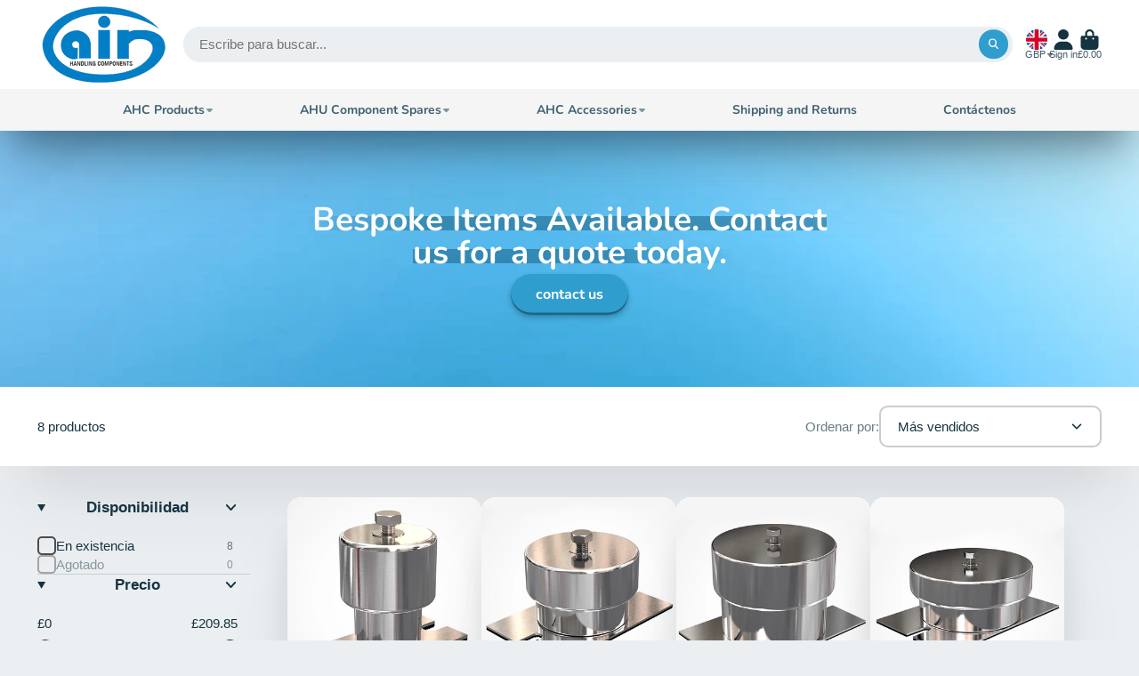

--- FILE ---
content_type: text/html; charset=utf-8
request_url: https://airhandlingcomponents.com/products/aluminium-framing-system-p120-18?view=quick-view
body_size: 3773
content:
<main id="MainContent" class="content-for-layout focus-none" role="main" tabindex="-1">
        
<section id="shopify-section-s_product" class="shopify-section"><template id="ProductQuickView-4448256688203">
        <link rel="stylesheet" href="//airhandlingcomponents.com/cdn/shop/t/11/assets/product-quick-view.css?v=25599646173941671301680689936" media="print" onload="loadStyle(this)">
        <noscript>
            <link rel="stylesheet" href="//airhandlingcomponents.com/cdn/shop/t/11/assets/product-quick-view.css?v=25599646173941671301680689936" media="screen">
        </noscript>
        <div class="#product-quick-view shadow-4">
            <div class="#product"><link href="//airhandlingcomponents.com/cdn/shop/t/11/assets/product.css?v=9516246359722988041680689937" rel="stylesheet" type="text/css" media="all" onload="loadStyle(this)">    
        <div class="#grid @type:template #product-grid" style="--template: 64% minmax(0, 1fr); --template-mobile: none; --gap: 3rem;">
            <div>
                <div class="#product-media">
        <link href="//airhandlingcomponents.com/cdn/shop/t/11/assets/product-gallery.css?v=162207054600136541321680689936" rel="stylesheet" type="text/css" media="all" onload="loadStyle(this)">
<link href="//airhandlingcomponents.com/cdn/shop/t/11/assets/swiper.css?v=169129077270397132521680689937" rel="stylesheet" type="text/css" media="all" onload="loadStyle(this)">
<link rel="stylesheet" href="//airhandlingcomponents.com/cdn/shop/t/11/assets/product-gallery-zoom.css?v=21796144402465602531680689939" media="print" onload="loadStyle(this)">
        <noscript>
            <link rel="stylesheet" href="//airhandlingcomponents.com/cdn/shop/t/11/assets/product-gallery-zoom.css?v=21796144402465602531680689939" media="screen">
        </noscript>
<product-gallery 
    class="#product-gallery" 
    section-id="s_product" 
    id="product-galleryslideshows_product" 
    
><div class="#grid @type:template #product-gallery-grid" style="--template: 70px minmax(0, 1fr); --template-mobile: 0 minmax(0, 1fr); --gap: 1.5rem; --gap-mobile: 0;"><link href="//airhandlingcomponents.com/cdn/shop/t/11/assets/slideshow-thumbnails.css?v=109434718575399643351680689936" rel="stylesheet" type="text/css" media="all" onload="loadStyle(this)">
<slideshow-thumbnails class="#slideshow-thumbnails mobile-hidden @layout-type:slideshow" ref="#product-galleryslideshows_product">
    
        <div class="#slideshow-thumbnails-inner">
            

        <div class="#slideshow-thumbnails-item" data-item>
            <div class="
        #media 
        @type:ar 
        @type-mobile:ar
        
        
        
        
        
    "
    style="
        --image-fit: cover;
        --ar-padding:100.0%;; 
        ;
        
    "
>
        <div class="#media-image-wrapper">
            
            <img
                class="#media-image @cover @animate-loading"
                alt="Aluminium length framework pentapost "
                width="500"
                height="500"
                loading="lazy"
                style="--image-position: 50.0% 50.0%;"
                onload="lazyImageOnLoad(this)"
                
                    
                    
                    
                    src="//airhandlingcomponents.com/cdn/shop/products/20-18_70x.png?v=1628845715"
                    srcset="//airhandlingcomponents.com/cdn/shop/products/20-18_70x.png?v=1628845715, //airhandlingcomponents.com/cdn/shop/products/20-18_140x.png?v=1628845715 2x, //airhandlingcomponents.com/cdn/shop/products/20-18_210x.png?v=1628845715 3x"
                
                
            >
            
<div class="#media-image-loading"></div></div>
    
    
    

</div>
</div>
    

        <div class="#slideshow-thumbnails-item" data-item>
            <div class="
        #media 
        @type:ar 
        @type-mobile:ar
        
        
        
        
        
    "
    style="
        --image-fit: cover;
        --ar-padding:100.0%;; 
        ;
        
    "
>
        <div class="#media-image-wrapper">
            
            <img
                class="#media-image @cover @animate-loading"
                alt="Aluminium length framework"
                width="500"
                height="500"
                loading="lazy"
                style="--image-position: 50.0% 50.0%;"
                onload="lazyImageOnLoad(this)"
                
                    
                    
                    
                    src="//airhandlingcomponents.com/cdn/shop/products/20-18_Pentapost_-_DIMS_70x.png?v=1610550633"
                    srcset="//airhandlingcomponents.com/cdn/shop/products/20-18_Pentapost_-_DIMS_70x.png?v=1610550633, //airhandlingcomponents.com/cdn/shop/products/20-18_Pentapost_-_DIMS_140x.png?v=1610550633 2x, //airhandlingcomponents.com/cdn/shop/products/20-18_Pentapost_-_DIMS_210x.png?v=1610550633 3x"
                
                
            >
            
<div class="#media-image-loading"></div></div>
    
    
    

</div>
</div>
    

        </div>
    
</slideshow-thumbnails>

<script type="module" src="//airhandlingcomponents.com/cdn/shop/t/11/assets/slideshow-thumbnails.js?v=71319297450218405961680689935"></script>

<div class="#product-gallery-stage">
            <div class="#product-gallery-stage-inner shadow-2">
                <div data-swiper class="swiper">
                    <div class="swiper-wrapper">
                                <div class="swiper-slide"><product-gallery-zoom scale="1.5" class="#product-gallery-zoom" data-zoom="//airhandlingcomponents.com/cdn/shop/products/20-18.png?v=1628845715">
                                                    <div class="
        #media 
        @type:ar 
        @type-mobile:ar
        
        
        
        
        
    "
    style="
        --image-fit: cover;
        --ar-padding:100.0%;; 
        ;
        
    "
>
        <div class="#media-image-wrapper">
            
            <img
                class="#media-image @cover @animate-loading"
                alt="Aluminium length framework pentapost "
                width="500"
                height="500"
                loading="lazy"
                style="--image-position: 50.0% 50.0%;"
                onload="lazyImageOnLoad(this)"
                    
                    src="//airhandlingcomponents.com/cdn/shop/products/20-18.png?v=1628845715"
                    srcset="//airhandlingcomponents.com/cdn/shop/products/20-18_165x.png?v=1628845715 165w,//airhandlingcomponents.com/cdn/shop/products/20-18_360x.png?v=1628845715 360w,//airhandlingcomponents.com/cdn/shop/products/20-18.png?v=1628845715 500w"
                    
                        sizes="(min-width: 992px) calc(min(100vw, 1430px) * 0.64 - 70px - 1.5rem),(max-width: 991px) calc(90vw),  100vw"
                    
                
                
            >
            
<div class="#media-image-loading"></div></div>
    
    
    

</div>

                                                    <div class="#product-gallery-zoom-loading" hidden data-loading>
                                                        <div class="#spinner @size:xs">
    <div></div>
    <div></div>
    <div></div>
</div>
                                                        <span class="#product-gallery-zoom-loading-title">Zooming image...</span>
                                                    </div> 
                                                </product-gallery-zoom></div>        
                            
                                <div class="swiper-slide"><product-gallery-zoom scale="1.5" class="#product-gallery-zoom" data-zoom="//airhandlingcomponents.com/cdn/shop/products/20-18_Pentapost_-_DIMS.png?v=1610550633">
                                                    <div class="
        #media 
        @type:ar 
        @type-mobile:ar
        
        
        
        
        
    "
    style="
        --image-fit: cover;
        --ar-padding:100.0%;; 
        ;
        
    "
>
        <div class="#media-image-wrapper">
            
            <img
                class="#media-image @cover @animate-loading"
                alt="Aluminium length framework"
                width="500"
                height="500"
                loading="lazy"
                style="--image-position: 50.0% 50.0%;"
                onload="lazyImageOnLoad(this)"
                    
                    src="//airhandlingcomponents.com/cdn/shop/products/20-18_Pentapost_-_DIMS.png?v=1610550633"
                    srcset="//airhandlingcomponents.com/cdn/shop/products/20-18_Pentapost_-_DIMS_165x.png?v=1610550633 165w,//airhandlingcomponents.com/cdn/shop/products/20-18_Pentapost_-_DIMS_360x.png?v=1610550633 360w,//airhandlingcomponents.com/cdn/shop/products/20-18_Pentapost_-_DIMS.png?v=1610550633 500w"
                    
                        sizes="(min-width: 992px) calc(min(100vw, 1430px) * 0.64 - 70px - 1.5rem),(max-width: 991px) calc(90vw),  100vw"
                    
                
                
            >
            
<div class="#media-image-loading"></div></div>
    
    
    

</div>

                                                    <div class="#product-gallery-zoom-loading" hidden data-loading>
                                                        <div class="#spinner @size:xs">
    <div></div>
    <div></div>
    <div></div>
</div>
                                                        <span class="#product-gallery-zoom-loading-title">Zooming image...</span>
                                                    </div> 
                                                </product-gallery-zoom></div>        
                            
</div>
                </div>
            </div>
        </div>
    </div>
    <div class="#product-gallery-pagination swiper-pagination desktop-hidden" data-pagination></div></product-gallery><script type="module" src="//airhandlingcomponents.com/cdn/shop/t/11/assets/product-gallery-zoom.js?v=135498026110579809051680689935"></script><script type="module" src="//airhandlingcomponents.com/cdn/shop/t/11/assets/product-gallery.js?v=7081327524775033931680689936"></script>
    </div>            
            </div>
            <div>            
                <div class="#product-meta">
        <link href="//airhandlingcomponents.com/cdn/shop/t/11/assets/product-info-loading.css?v=29028890363642383371680689937" rel="stylesheet" type="text/css" media="all" onload="loadStyle(this)">

<product-info-loading class="#product-info-loading" section-id=s_product>
    <div class="#spinner @size:md">
    <div></div>
    <div></div>
    <div></div>
</div>
</product-info-loading>

<script type="module" src="//airhandlingcomponents.com/cdn/shop/t/11/assets/product-info-loading.js?v=55396254341500324771680689937"></script>
        

                <div class="#product-meta-block  " data-meta-block >
                    
                    
                    <h1 class="#product-title @line-clamp fs-md heading-font" style="--line-clamp: 3;">
                        20-18 Aluminium 6 metre Length Pentapost
                    </h1>

                

                </div>
            
        

                <div class="#product-meta-block  " data-meta-block >
                    
                    
                    <product-variant-listener section-id="s_product" id="b-dd396644-4bb4-4354-abeb-c401cb2bdea6">
                        <div class="#product-price">
                            



<dl class="#price">
  <div class="#price-item @regular  ">
    <dt class="#price-item-heading ">Price
</dt>
    <dd class="#price-item-value">
      <span class="#price-value">£25.60</span>
    </dd>
  </div>
      
  
</dl>

                        </div><div class="#product-price-tax-note">Taxes and <a href="/policies/shipping-policy">shipping</a> calculated at checkout
</div><div ><form method="post" action="/cart/add" id="product-form-installment-s_product" accept-charset="UTF-8" class="shopify-product-form" enctype="multipart/form-data"><input type="hidden" name="form_type" value="product" /><input type="hidden" name="utf8" value="✓" /><input type="hidden" name="id" value="31748127653963">
                                
<input type="hidden" name="product-id" value="4448256688203" /><input type="hidden" name="section-id" value="s_product" /></form></div>
                    </product-variant-listener>

                

                </div>
            
        

                <div class="#product-meta-block  " data-meta-block >
                    
                    
<link href="//airhandlingcomponents.com/cdn/shop/t/11/assets/product-variant-selector.css?v=25564040152093458301680689939" rel="stylesheet" type="text/css" media="all" onload="loadStyle(this)">




    <link href="//airhandlingcomponents.com/cdn/shop/t/11/assets/product-options-radio.css?v=163905032342960639331680689936" rel="stylesheet" type="text/css" media="all" onload="loadStyle(this)">

<product-variant-selector 
    product-url="/products/aluminium-framing-system-p120-18" 
    section-id="s_product"
    variant-id="31748127653963"
    
    class="#product-variant-selector js-only"
    picker-type="swatch"
    
        product-page
    
>
    <input type="hidden" name="id" value="31748127653963" form="productForms_product" disabled><div class="#product-variant-selector-item">
            <h5 class="#product-variant-selector-item-heading">
                TYPE:
                
                    <span class="#product-variant-selector-item-heading-value" data-display-value data-option-index="0">20-18 Post</span>
                 
            </h5>
            <div class="#product-variant-selector-item-body"><link href="//airhandlingcomponents.com/cdn/shop/t/11/assets/product-options-radio.css?v=163905032342960639331680689936" rel="stylesheet" type="text/css" media="all" onload="loadStyle(this)">

<div class="#product-options-radio @align-options">
    <label class="#product-options-radio-item" for="type20-18-posts_product">
        <input 
            id="type20-18-posts_product"
            type="radio"
            class="#product-options-radio-item-input visually-hidden"
            
            data-option-value
            data-option-index="0"
            name="TYPE"
            value="20-18 Post"
            checked
        >
        <div class="#product-options-radio-item-body"><div class="#product-options-radio-item-value">
                <div class="#product-options-radio-item-title">
                    20-18 Post
</div></div>
        </div> 
    </label>
</div>
</div>
        </div><script type="application/json" data-variants-json>
        [{"id":31748127653963,"title":"20-18 Post","option1":"20-18 Post","option2":null,"option3":null,"sku":"","requires_shipping":true,"taxable":true,"featured_image":null,"available":false,"name":"20-18 Aluminium 6 metre Length Pentapost - 20-18 Post","public_title":"20-18 Post","options":["20-18 Post"],"price":2560,"weight":3000,"compare_at_price":null,"inventory_management":"shopify","barcode":"","requires_selling_plan":false,"selling_plan_allocations":[]}]
    </script>
    <script type="application/json" data-options-json>
        [{"name":"TYPE","position":1,"values":["20-18 Post"]}]
    </script>
   

    <script type="application/json" data-inventory-json>
        {"31748127653963": {
                    "inventory_quantity": "0",
                    "available_to_add": "0"
                }}
    </script>

</product-variant-selector>





<script type="module" src="//airhandlingcomponents.com/cdn/shop/t/11/assets/product-variant-selector.js?v=82434525461369141051680689938"></script>


                </div>
            
        

                <div class="#product-meta-block  " data-meta-block >
                    
                    
<link href="//airhandlingcomponents.com/cdn/shop/t/11/assets/product-stock-alert.css?v=89851626568210792861680689938" rel="stylesheet" type="text/css" media="all" onload="loadStyle(this)">
                    <product-variant-listener section-id="s_product" id="b-ff47d48e-7efa-4fba-8725-3afae9f3537d">





<div class="#product-stock-alert">
    <div class="#product-stock-alert-icon">
        <div class="#product-stock-alert-icon-base">
            


<svg class="#icon" >
            <use href="#svg-icon-box"></use>
        </svg>
        </div>
        <div class="#product-stock-alert-icon-status text-danger">
            


<svg class="#icon" >
            <use href="#svg-icon-x"></use>
        </svg>
        </div>
    </div>
    <div class="#product-stock-alert-text">Out of stock</div>
</div></product-variant-listener>

                

                </div>
            
        

                <div class="#product-meta-block  " data-meta-block >
                    
                    
<link href="//airhandlingcomponents.com/cdn/shop/t/11/assets/product-form.css?v=172220070490509835761680689939" rel="stylesheet" type="text/css" media="all" onload="loadStyle(this)">


   

<form method="post" action="/contact#contactForms_product" id="contactForms_product" accept-charset="UTF-8" class="contact-form"><input type="hidden" name="form_type" value="contact" /><input type="hidden" name="utf8" value="✓" /></form><form method="post" action="/cart/add" id="productForms_product" accept-charset="UTF-8" class="shopify-product-form" enctype="multipart/form-data" novalidate="novalidate"><input type="hidden" name="form_type" value="product" /><input type="hidden" name="utf8" value="✓" /><product-variant-listener section-id="s_product" id="b-acf9de77-95a7-43b0-88ae-af02c9ee2b46" emptyable><product-form
                class="#product-form"
                section-id="s_product"
            >
                
                    
                        <link href="//airhandlingcomponents.com/cdn/shop/t/11/assets/product-stock-notifier.css?v=152022997864757378301680689938" rel="stylesheet" type="text/css" media="all" onload="loadStyle(this)">
<div class="#product-stock-notifier">
    <div class="#product-stock-notifier-header">
        
            <div class="#product-stock-notifier-header-icon">
                


<svg class="#icon" >
            <use href="#svg-icon-bell"></use>
        </svg>

            </div>    
        
<span class="#product-stock-notifier-header-variant">TYPE: 20-18 Post
</span></div>
    <div class="#product-stock-notifier-init">
        <div class="#product-stock-notifier-message">
            <h3 class="#product-stock-notifier-message-heading">Stock Notification</h3>
            <h4 class="#product-stock-notifier-message-subheading">Get notified when this product is available again</h4>
        </div>
        <contact-form-submiter 
            success-message="We will email you as soon as this item is in stock"
            success-title="Subscribed!"
        >
            <input type="hidden" form="contactForms_product" data-contact-form-targeter disabled>
            <div class="#product-stock-notifier-form">
        <div class="#product-stock-notifier-form-inner">
            <input
                type="hidden"
                form="contactForms_product"
                name="contact[Stock notify]"
                value="Product20-18 Aluminium 6 metre Length Pentapost" 
            >
            
            <input
                data-input
                form="contactForms_product"
                autocomplete="email"
                type="email"
                class="#product-stock-notifier-form-input"
                placeholder="Your Email"
                name="contact[email]"
                value=""
                required
            >
            <button class="#product-stock-notifier-form-submit" form="contactForms_product" type="submit">
                Notify me 
            </button>
        </div>
    </div>
        </contact-form-submiter>
    </div>
</div>
                    
                
            </product-form></product-variant-listener><input type="hidden" name="product-id" value="4448256688203" /><input type="hidden" name="section-id" value="s_product" /></form><script type="module" src="//airhandlingcomponents.com/cdn/shop/t/11/assets/product-to-cart.js?v=164934713743246472241680689938"></script>
<script type="module" src="//airhandlingcomponents.com/cdn/shop/t/11/assets/buy-with-counter.js?v=771435977217269931680689937"></script>

    <script type="module" src="//airhandlingcomponents.com/cdn/shop/t/11/assets/contact-form-submiter.js?v=182946546339450401411680689936"></script>



    <script type="module" src="//airhandlingcomponents.com/cdn/shop/t/11/assets/product-dynamic-checkout.js?v=10134012044969934231680689935"></script>




                </div>
            
        
    </div>
            </div>
        </div>
    </div>
    <script type="module" src="//airhandlingcomponents.com/cdn/shop/t/11/assets/product-variant-listener.js?v=52409927101504805401680689935"></script>
    <script type="module" src="//airhandlingcomponents.com/cdn/shop/t/11/assets/product-form.js?v=171545842335550204541680689936"></script>
        </div>
    </template>
    <script type="module">
        const productUrl = "\/products\/aluminium-framing-system-p120-18";
        const historyLimit = 8;
        const history = JSON.parse(localStorage.getItem('browsingHistory'));
        if (history) {
            const updatedHistory = [productUrl, ...history.filter(url => url !== productUrl)];
            if (updatedHistory.length > historyLimit) updatedHistory.length = historyLimit;
            localStorage.setItem('browsingHistory', JSON.stringify(updatedHistory));
        } else{
            localStorage.setItem('browsingHistory', JSON.stringify([productUrl]));
        }
    </script>



<script type="module" src="//airhandlingcomponents.com/cdn/shop/t/11/assets/custom-select.js?v=33476737193207103341680689936"></script><script type="application/ld+json">
    {
    "@context": "http://schema.org/",
    "@type": "Product",
    "name": "20-18 Aluminium 6 metre Length Pentapost",
    "url": "https:\/\/airhandlingcomponents.com\/products\/aluminium-framing-system-p120-18",
    "image": [
        "https:\/\/airhandlingcomponents.com\/cdn\/shop\/products\/20-18_500x.png?v=1628845715"
        ],
    "description": "We carry large stocks of anodised aluminium pentapost and mullion section in the popular 30mm and 50mm sizes. Corners to suit are available in both natural and black finish.\nPANEL THICKNESS\n18mm\nEXTERNAL DIMENSION\n\n20mm\nWEIGHT\n\n0.43 kg\/m \nMaterial\nExtruded Aluminium EN AW 6060\n﻿Treatment - T6",
    
    "brand": {
        "@type": "Thing",
        "name": "Air Handlers Components"
    },
    "offers": [{
            "@type" : "Offer","availability" : "http://schema.org/OutOfStock",
            "price" : 25.6,
            "priceCurrency" : "GBP",
            "url" : "https:\/\/airhandlingcomponents.com\/products\/aluminium-framing-system-p120-18?variant=31748127653963"
        }
]
    }
</script>

</section>
    </main>

--- FILE ---
content_type: text/css
request_url: https://airhandlingcomponents.com/cdn/shop/t/11/assets/collection.css?v=138693957848532398371680689937
body_size: -322
content:
.\#collection-inner{margin-bottom:3rem}.\#collection-grid{position:relative}.\#collection-sidebar{--sticky-offset: var(--header-height, 0px);height:calc(100vh - var(--header-height) - 2rem);overflow-y:auto}@media (min-width: 992px){.\#collection-sidebar{position:sticky;top:calc(2rem + var(--sticky-offset))}}.\#collection-fallback{margin-top:1rem;margin-bottom:4rem}.\#collection-active-filters{display:flex;flex-wrap:wrap;gap:1rem;margin-bottom:2rem}.\#collection-no-products{text-align:center;margin:8rem auto;background:#fff;width:fit-content;padding:3rem 4rem;border-radius:var(--border-radius-base);box-shadow:#32325d1a 0 50px 100px -20px,#00000026 0 30px 60px -30px}.\#collection-no-products-icon{margin-bottom:1.1rem;opacity:.64}.\#collection-no-products-icon .\#icon{--size: 4rem}.\#collection-no-products-title{font-size:2.5rem;text-transform:capitalize;margin-bottom:1.8rem}.\#collection-no-products-clear-filters{display:inline-block;cursor:pointer;font-weight:var(--font-body-weight-bold);text-transform:capitalize;font-size:1.2rem;padding:.7em 1.8em;background:var(--color-g-text);color:var(--color-g-fg);border-radius:3rem}.\#collection-filters-drawer{position:relative;z-index:1;background:var(--color-g-fg);padding:2rem 2.5rem;height:100%;overflow-y:auto}.\#collection-mobile-filters-button{display:block;margin-top:1rem;position:sticky;bottom:1rem;z-index:9}
/*# sourceMappingURL=/cdn/shop/t/11/assets/collection.css.map?v=138693957848532398371680689937 */


--- FILE ---
content_type: text/css
request_url: https://airhandlingcomponents.com/cdn/shop/t/11/assets/slideshow-thumbnails.css?v=109434718575399643351680689936
body_size: -476
content:
.\#slideshow-thumbnails.\@layout-type\:slideshow{position:relative;overflow:auto;scroll-behavior:smooth}.\#slideshow-thumbnails.\@layout-type\:slideshow::-webkit-scrollbar{width:.5rem}.\#slideshow-thumbnails.\@layout-type\:slideshow::-webkit-scrollbar-track{margin-top:.1rem}.\#slideshow-thumbnails.\@layout-type\:slideshow::-webkit-scrollbar-thumb{background-color:var(--color-g-bg-d15);border-radius:999rem}.\#slideshow-thumbnails.\@layout-type\:slideshow .\#slideshow-thumbnails-inner{width:100%;position:absolute;display:flex;flex-direction:column;gap:1rem}.\#slideshow-thumbnails.\@layout-type\:grid .\#slideshow-thumbnails-inner{margin-top:1rem}.\#slideshow-thumbnails-item{position:relative;transition:var(--transition-base);cursor:pointer;border:2px solid transparent;border-radius:var(--border-radius-inner);overflow:hidden;opacity:.64}.\#slideshow-thumbnails-item.\!active{border-color:var(--color-g-accent);opacity:1;box-shadow:var(--color-g-text-alpha-10) 0 1rem 2rem -1.5rem,var(--color-g-text-alpha-30) 0 .5rem 2rem -1rem}.\#slideshow-thumbnails-item-icon{position:absolute;bottom:3px;right:3px;background:var(--color-g-fg);border-radius:.4rem;padding:.25rem;z-index:2}.\#slideshow-thumbnails-item-icon .\#icon{--size: 1rem}
/*# sourceMappingURL=/cdn/shop/t/11/assets/slideshow-thumbnails.css.map?v=109434718575399643351680689936 */


--- FILE ---
content_type: text/javascript
request_url: https://airhandlingcomponents.com/cdn/shop/t/11/assets/collection-filter-price.js?v=82883479192694569831680689935
body_size: -406
content:
(async()=>{const{Core}=await importModule("Core"),{NoUiSlider}=await importModule("NoUiSlider");customElements.define("collection-filter-price",class extends Core{elements={slider:"[data-slider]",min:"[data-min]",max:"[data-max]",inputMin:"[data-input-min]",inputMax:"[data-input-max]"};render(){this._initSlider(),this.slider.on("change",this._sliderChangeHanlder.bind(this))}_initSlider(){this.slider=NoUiSlider.create(this.$slider,{start:[+this.getAttribute("current-min"),+this.getAttribute("current-max")],connect:!0,range:{min:+this.getAttribute("min"),max:+this.getAttribute("max")}})}_sliderChangeHanlder([min,max]){this.$inputMin.value=Math.round(min),this.$inputMax.value=Math.round(max),this.publish("filter:change")}disconnect(){this.slider.destroy()}})})();
//# sourceMappingURL=/cdn/shop/t/11/assets/collection-filter-price.js.map?v=82883479192694569831680689935
